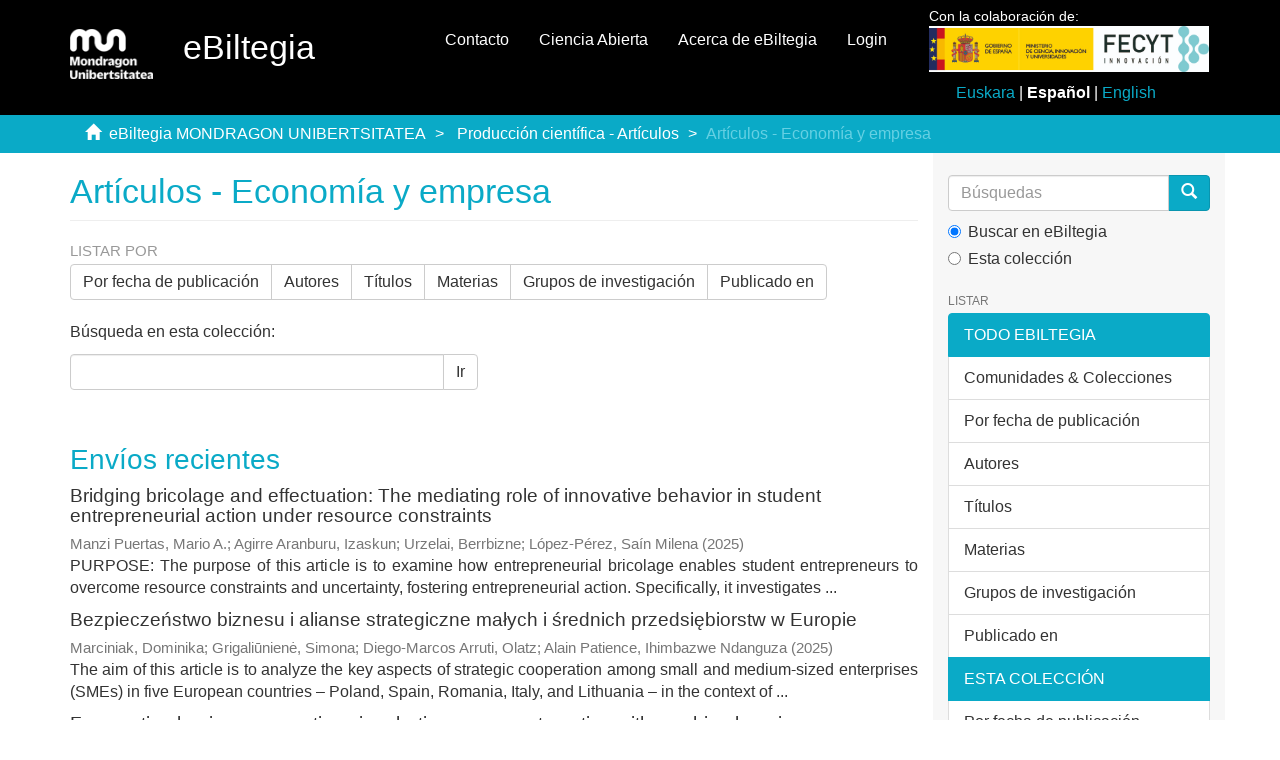

--- FILE ---
content_type: text/html;charset=utf-8
request_url: http://ebiltegia.mondragon.edu:8080/xmlui/handle/20.500.11984/475?locale-attribute=es
body_size: 63410
content:
<!DOCTYPE html>
            <!--[if lt IE 7]> <html class="no-js lt-ie9 lt-ie8 lt-ie7" lang="en"> <![endif]-->
            <!--[if IE 7]>    <html class="no-js lt-ie9 lt-ie8" lang="en"> <![endif]-->
            <!--[if IE 8]>    <html class="no-js lt-ie9" lang="en"> <![endif]-->
            <!--[if gt IE 8]><!--> <html class="no-js" lang="en"> <!--<![endif]-->
            <head><META http-equiv="Content-Type" content="text/html; charset=UTF-8">
<meta content="text/html; charset=UTF-8" http-equiv="Content-Type">
<meta content="IE=edge,chrome=1" http-equiv="X-UA-Compatible">
<meta content="width=device-width,initial-scale=1" name="viewport">
<link rel="shortcut icon" href="/xmlui/themes/Mirage2/images/favicon.ico">
<link rel="apple-touch-icon" href="/xmlui/themes/Mirage2/images/apple-touch-icon.png">
<meta name="Generator" content="DSpace 6.3">
<link href="/xmlui/themes/Mirage2/styles/main.css" rel="stylesheet">
<link href="/xmlui/themes/Mirage2/styles/ebiltegia.css" rel="stylesheet">
<link type="application/rss+xml" rel="alternate" href="/xmlui/feed/rss_1.0/20.500.11984/475">
<link type="application/rss+xml" rel="alternate" href="/xmlui/feed/rss_2.0/20.500.11984/475">
<link type="application/atom+xml" rel="alternate" href="/xmlui/feed/atom_1.0/20.500.11984/475">
<link type="application/opensearchdescription+xml" rel="search" href="http://ebiltegia.mondragon.edu:8080/xmlui/open-search/description.xml" title="DSpace">
<script>
                //Clear default text of empty text areas on focus
                function tFocus(element)
                {
                if (element.value == ' '){element.value='';}
                }
                //Clear default text of empty text areas on submit
                function tSubmit(form)
                {
                var defaultedElements = document.getElementsByTagName("textarea");
                for (var i=0; i != defaultedElements.length; i++){
                if (defaultedElements[i].value == ' '){
                defaultedElements[i].value='';}}
                }
                //Disable pressing 'enter' key to submit a form (otherwise pressing 'enter' causes a submission to start over)
                function disableEnterKey(e)
                {
                var key;

                if(window.event)
                key = window.event.keyCode;     //Internet Explorer
                else
                key = e.which;     //Firefox and Netscape

                if(key == 13)  //if "Enter" pressed, then disable!
                return false;
                else
                return true;
                }
            </script><!--[if lt IE 9]>
                <script src="/xmlui/themes/Mirage2/vendor/html5shiv/dist/html5shiv.js"> </script>
                <script src="/xmlui/themes/Mirage2/vendor/respond/dest/respond.min.js"> </script>
                <![endif]--><script src="/xmlui/themes/Mirage2/vendor/modernizr/modernizr.js"> </script>
<title>Art&iacute;culos - Econom&iacute;a y empresa</title>
</head><body>
<header>
<div role="navigation" class="navbar navbar-default navbar-static-top">
<div class="container">
<div class="navbar-header">
<button data-toggle="offcanvas" class="navbar-toggle" type="button"><span class="sr-only">Cambiar navegaci&oacute;n</span><span class="icon-bar"></span><span class="icon-bar"></span><span class="icon-bar"></span></button><a class="navbar-brand" href="/xmlui/"><img src="/xmlui/themes/Mirage2/images/mondragon-unibertsitatea-logotipo.png"></a>
<h2 class="navbar-text">eBiltegia</h2>
<div class="navbar-header pull-right visible-xs hidden-sm hidden-md hidden-lg">
<ul class="nav nav-pills pull-left ">
<li>
<form method="get" style="display: inline" action="/xmlui/contact">
<button class="navbar-toggle navbar-link"><b aria-hidden="true" class="visible-xs glyphicon glyphicon-envelope"></b></button>
</form>
</li>
<li>
<form method="get" style="display: inline" action="/xmlui">
<button style="position: relative" role="button" id="sobre-ebiltegia-dropdown-toggle-xs" data-toggle="dropdown" class="dropdown-toggle navbar-toggle navbar-link"><b aria-hidden="true" class="visible-xs glyphicon glyphicon-info-sign"></b></button>
<ul data-no-collapse="true" aria-labelledby="sobre-ebiltegia-dropdown-toggle-xs" role="menu" class="dropdown-menu menu-movil-sobre-ebiltegia">
<li class="submenu-title">
<a href="/xmlui">Qu&eacute; es eBiltegia&nbsp;
                                                </a>
</li>
<li>
<a href="/xmlui/page/ebiltegia/about">&nbsp;
                                                    Acerca de eBiltegia</a>
</li>
<li>
<a href="https://www.mondragon.edu/es/web/biblioteka/publica-investigacion-abierto" target="_blank">&nbsp;
                                                    Te ayudamos a publicar en abierto</a>
</li>
<li class="submenu-title">
<a target="_blank" href="/xmlui">El acceso abierto en MU&nbsp;
                                                </a>
</li>
<li>
<a target="_blank" href="https://www.mondragon.edu/es/web/biblioteka/ciencia-acceso-abierto">&nbsp;
                                                    &iquest;Qu&eacute; es la Ciencia Abierta?</a>
</li>
<li>
<a href="https://www.mondragon.edu/es/web/biblioteka/politica-institucional-acceso-abierto-mondragon-unibertsitatea" target="_blank">&nbsp;
                                                    Pol&iacute;tica institucional de Acceso Abierto a documentos cient&iacute;ficos y materiales docentes de Mondragon Unibertsitatea</a>
</li>
<li>
<a href="https://www.mondragon.edu/es/web/biblioteka/la-biblioteca-recoge-y-difunde-tus-publicaciones" target="_blank">&nbsp;
                                                    La Biblioteca recoge y difunde tus publicaciones</a>
</li>
</ul>
</form>
</li>
<li>
<form style="display: inline" method="get" action="/xmlui/page/ciencia-abierta">
<button class="navbar-toggle navbar-link"><b aria-hidden="true" class="visible-xs glyphicon glyphicon-info-sign"></b></button>
</form>
</li>
<li>
<form method="get" action="/xmlui/login" style="display: inline">
<button class="navbar-toggle navbar-link"><b aria-hidden="true" class="visible-xs glyphicon glyphicon-user"></b></button>
</form>
</li>
</ul>
</div>
</div>
<div style="float:right;margin:1%;" class="col-md-3 float-right">
<p style="margin:0;margin-top:-2%;font-size:14px">Con la colaboraci&oacute;n de:</p>
<img src="/themes/Mirage2/images/logo_fecyt.jpg" class="logo-org-header logo-it" style="max-width:110%;"><div style="margin-top:10px;">
<div style="text-align:center;">
<a style="color:#0AAAC7;text-decoration:none;" href="?locale-attribute=eu">Euskara</a> | <strong>Espa&ntilde;ol</strong> | <a style="color:#0AAAC7;text-decoration:none;" href="?locale-attribute=en">English</a>
</div>
</div>
</div>
<div class="navbar-header pull-right hidden-xs">
<ul class="nav navbar-nav pull-left">
<li>
<a href="/xmlui/contact">Contacto</a>
</li>
</ul>
<ul class="nav navbar-nav pull-left">
<li>
<a href="/xmlui/page/ciencia-abierta">Ciencia Abierta</a>
</li>
</ul>
<ul class="nav navbar-nav pull-left">
<li>
<a href="/xmlui/page/acerca-de">Acerca de eBiltegia</a>
</li>
</ul>
<ul class="nav navbar-nav pull-left">
<li>
<a href="/xmlui/login"><span class="hidden-xs">Login</span></a>
</li>
</ul>
<button type="button" class="navbar-toggle visible-sm" data-toggle="offcanvas"><span class="sr-only">Cambiar navegaci&oacute;n</span><span class="icon-bar"></span><span class="icon-bar"></span><span class="icon-bar"></span></button>
</div>
</div>
</div>
</header>
<div style="background-color:#0AAAC7; border-bottom:#0AAAC7;" class="trail-wrapper hidden-print">
<div class="container">
<div class="row">
<div class="col-xs-12">
<div class="breadcrumb dropdown visible-xs">
<a data-toggle="dropdown" class="dropdown-toggle" role="button" href="#" id="trail-dropdown-toggle">Art&iacute;culos - Econom&iacute;a y empresa&nbsp;<b class="caret"></b></a>
<ul aria-labelledby="trail-dropdown-toggle" role="menu" class="dropdown-menu">
<li role="presentation">
<a role="menuitem" href="/xmlui/"><i aria-hidden="true" class="glyphicon glyphicon-home"></i>&nbsp;
                        eBiltegia MONDRAGON UNIBERTSITATEA</a>
</li>
<li role="presentation">
<a role="menuitem" href="/xmlui/handle/20.500.11984/473">Producci&oacute;n cient&iacute;fica - Art&iacute;culos</a>
</li>
<li role="presentation" class="disabled">
<a href="#" role="menuitem">Art&iacute;culos - Econom&iacute;a y empresa</a>
</li>
</ul>
</div>
<ul class="breadcrumb hidden-xs">
<li>
<i aria-hidden="true" class="glyphicon glyphicon-home"></i>&nbsp;
            <a href="/xmlui/">eBiltegia MONDRAGON UNIBERTSITATEA</a>
</li>
<li>
<a href="/xmlui/handle/20.500.11984/473">Producci&oacute;n cient&iacute;fica - Art&iacute;culos</a>
</li>
<li class="active">Art&iacute;culos - Econom&iacute;a y empresa</li>
</ul>
</div>
</div>
</div>
</div>
<div class="hidden" id="no-js-warning-wrapper">
<div id="no-js-warning">
<div class="notice failure">JavaScript is disabled for your browser. Some features of this site may not work without it.</div>
</div>
</div>
<div class="container" id="main-container">
<div class="row row-offcanvas row-offcanvas-right">
<div class="horizontal-slider clearfix">
<div class="col-xs-12 col-sm-12 col-md-9 main-content">
<div>
<h2 class="ds-div-head page-header first-page-header">Art&iacute;culos - Econom&iacute;a y empresa</h2>
<div id="aspect_artifactbrowser_CollectionViewer_div_collection-home" class="ds-static-div primary repository collection">
<div id="aspect_artifactbrowser_CollectionViewer_div_collection-search-browse" class="ds-static-div secondary search-browse">
<div id="aspect_browseArtifacts_CollectionBrowse_div_collection-browse" class="ds-static-div secondary browse">
<h3 class="ds-div-head">Listar por</h3>
<div id="aspect_browseArtifacts_CollectionBrowse_list_collection-browse" class="ds-static-div collection-browse">
<p class="ds-paragraph  btn-group">
<a href="/xmlui/handle/20.500.11984/475/browse?type=dateissued" class=" btn btn-default ">Por fecha de publicaci&oacute;n</a><a href="/xmlui/handle/20.500.11984/475/browse?type=author" class=" btn btn-default ">Autores</a><a href="/xmlui/handle/20.500.11984/475/browse?type=title" class=" btn btn-default ">T&iacute;tulos</a><a href="/xmlui/handle/20.500.11984/475/browse?type=subject" class=" btn btn-default ">Materias</a><a href="/xmlui/handle/20.500.11984/475/browse?type=researchgroup" class=" btn btn-default ">Grupos de investigaci&oacute;n</a><a href="/xmlui/handle/20.500.11984/475/browse?type=source" class=" btn btn-default ">Publicado en</a>
</p>
</div>
</div>
<form id="aspect_discovery_CollectionSearch_div_collection-search" class="ds-interactive-div secondary search" action="/xmlui/handle/20.500.11984/475/discover" method="post" onsubmit="javascript:tSubmit(this);">
<p>B&uacute;squeda en esta colecci&oacute;n:</p>
<div class="row">
<div id="aspect_discovery_CollectionSearch_p_search-query" class="col-sm-6">
<p class="input-group">
<input id="aspect_discovery_CollectionSearch_field_query" class="ds-text-field form-control" name="query" type="text" value=""><span class="input-group-btn"><button id="aspect_discovery_CollectionSearch_field_submit" class="ds-button-field btn btn-default" name="submit" type="submit">Ir</button></span>
</p>
</div>
</div>
</form>
</div>
<div id="aspect_artifactbrowser_CollectionViewer_div_collection-view" class="ds-static-div secondary">
<!-- External Metadata URL: cocoon://metadata/handle/20.500.11984/475/mets.xml-->
<div class="detail-view">&nbsp;
            
            </div>
</div>
<h3 class="ds-div-head">Env&iacute;os recientes</h3>
<div id="aspect_discovery_CollectionRecentSubmissions_div_collection-recent-submission" class="ds-static-div secondary recent-submission">
<ul class="ds-artifact-list list-unstyled">
<!-- External Metadata URL: cocoon://metadata/handle/20.500.11984/14001/mets.xml?sections=dmdSec,fileSec&fileGrpTypes=THUMBNAIL-->
<li class="ds-artifact-item odd">
<div class="artifact-description">
<h4 class="artifact-title">
<a href="/xmlui/handle/20.500.11984/14001">Bridging bricolage and effectuation: The mediating role of innovative behavior in student entrepreneurial action under resource constraints</a><span class="Z3988" title="ctx_ver=Z39.88-2004&amp;rft_val_fmt=info%3Aofi%2Ffmt%3Akev%3Amtx%3Adc&amp;rft_id=2299-7075&amp;rft_id=https%3A%2F%2Fkatalogoa.mondragon.edu%2Fjanium-bin%2Fjanium_login_opac.pl%3Ffind%26ficha_no%3D200480&amp;rft_id=https%3A%2F%2Fhdl.handle.net%2F20.500.11984%2F14001&amp;rft_id=https%3A%2F%2Fdoi.org%2F10.7341%2F20252133&amp;rfr_id=info%3Asid%2Fdspace.org%3Arepository&amp;rft.identifier=https%3A%2F%2Fdoi.org%2F10.7341%2F20252133&amp;rft.embargo=2025&amp;rft.source=2025&amp;rft.format=application%2Fpdf">
                    ﻿ 
                </span>
</h4>
<div class="artifact-info">
<span class="author h4"><small><span class="ds-dc_contributor_author-authority">Manzi Puertas, Mario A.</span>; <span class="ds-dc_contributor_author-authority">Agirre Aranburu, Izaskun</span>; <span class="ds-dc_contributor_author-authority">Urzelai, Berrbizne</span>; <span class="ds-dc_contributor_author-authority">L&oacute;pez-P&eacute;rez, Sa&iacute;n Milena</span></small></span> <span class="publisher-date h4"><small>(<span class="date">2025</span>)</small></span>
</div>
<div class="artifact-abstract">PURPOSE: The purpose of this article is to examine how entrepreneurial bricolage enables student entrepreneurs to overcome resource constraints and uncertainty, fostering entrepreneurial action. Specifically, it investigates ...</div>
</div>
</li>
<!-- External Metadata URL: cocoon://metadata/handle/20.500.11984/13996/mets.xml?sections=dmdSec,fileSec&fileGrpTypes=THUMBNAIL-->
<li class="ds-artifact-item even">
<div class="artifact-description">
<h4 class="artifact-title">
<a href="/xmlui/handle/20.500.11984/13996">Bezpieczeństwo biznesu i alianse strategiczne małych i średnich przedsiębiorstw w Europie</a><span class="Z3988" title="ctx_ver=Z39.88-2004&amp;rft_val_fmt=info%3Aofi%2Ffmt%3Akev%3Amtx%3Adc&amp;rft_id=1899-6264&amp;rft_id=https%3A%2F%2Fkatalogoa.mondragon.edu%2Fjanium-bin%2Fjanium_login_opac.pl%3Ffind%26ficha_no%3D200445&amp;rft_id=https%3A%2F%2Fhdl.handle.net%2F20.500.11984%2F13996&amp;rft_id=https%3A%2F%2Fdoi.org%2F10.48269%2F2451-0718-btip-2025-1-002&amp;rfr_id=info%3Asid%2Fdspace.org%3Arepository&amp;rft.identifier=https%3A%2F%2Fdoi.org%2F10.48269%2F2451-0718-btip-2025-1-002&amp;rft.source=2025&amp;rft.format=application%2Fpdf">
                    ﻿ 
                </span>
</h4>
<div class="artifact-info">
<span class="author h4"><small><span class="ds-dc_contributor_author-authority">Marciniak, Dominika</span>; <span class="ds-dc_contributor_author-authority">Grigaliūnienė, Simona</span>; <span class="ds-dc_contributor_author-authority">Diego-Marcos Arruti, Olatz</span>; <span class="ds-dc_contributor_author-authority">Alain Patience, Ihimbazwe Ndanguza</span></small></span> <span class="publisher-date h4"><small>(<span class="date">2025</span>)</small></span>
</div>
<div class="artifact-abstract">The aim of this article is to analyze the key aspects of strategic cooperation among small and medium-sized enterprises (SMEs) in five European countries &ndash; Poland, Spain, Romania, Italy, and Lithuania &ndash; in the context of ...</div>
</div>
</li>
<!-- External Metadata URL: cocoon://metadata/handle/20.500.11984/13994/mets.xml?sections=dmdSec,fileSec&fileGrpTypes=THUMBNAIL-->
<li class="ds-artifact-item odd">
<div class="artifact-description">
<h4 class="artifact-title">
<a href="/xmlui/handle/20.500.11984/13994">Forecasting business exceptions in robotic process automation with machine learning</a><span class="Z3988" title="ctx_ver=Z39.88-2004&amp;rft_val_fmt=info%3Aofi%2Ffmt%3Akev%3Amtx%3Adc&amp;rft_id=2722-2586&amp;rft_id=https%3A%2F%2Fkatalogoa.mondragon.edu%2Fjanium-bin%2Fjanium_login_opac.pl%3Ffind%26ficha_no%3D200374&amp;rft_id=https%3A%2F%2Fhdl.handle.net%2F20.500.11984%2F13994&amp;rft_id=10.11591%2Fijra.v14i4.pp450-458&amp;rfr_id=info%3Asid%2Fdspace.org%3Arepository&amp;rft.contributor=Desarrollo+de+Talento+y+Gesti%C3%B3n+de+Personas&amp;rft.identifier=10.11591%2Fijra.v14i4.pp450-458&amp;rft.source=2025&amp;rft.format=application%2Fpdf">
                    ﻿ 
                </span>
</h4>
<div class="artifact-info">
<span class="author h4"><small><span class="ds-dc_contributor_author-authority">S&aacute;ez Eizagirre, Igor</span>; <span class="ds-dc_contributor_author-authority">Segura Querol, Sara</span>; <span class="ds-dc_contributor_author-authority">Gago, M&oacute;nica</span></small></span> <span class="publisher-date h4"><small>(<span class="date">2025</span>)</small></span>
</div>
<div class="artifact-abstract">Business  exceptions  interrupt  robotic  process  automation  (RPA) workflows and oblige costly human intervention. This paper explores the application of machine learning (ML) time series forecasting techniques to predict ...</div>
</div>
</li>
<!-- External Metadata URL: cocoon://metadata/handle/20.500.11984/13916/mets.xml?sections=dmdSec,fileSec&fileGrpTypes=THUMBNAIL-->
<li class="ds-artifact-item even">
<div class="artifact-description">
<h4 class="artifact-title">
<a href="/xmlui/handle/20.500.11984/13916">La participaci&oacute;n integral como mecanismo de sostenibilidad social y econ&oacute;mica: retos y oportunidades</a><span class="Z3988" title="ctx_ver=Z39.88-2004&amp;rft_val_fmt=info%3Aofi%2Ffmt%3Akev%3Amtx%3Adc&amp;rft_id=https%3A%2F%2Fkatalogoa.mondragon.edu%2Fjanium-bin%2Fjanium_login_opac.pl%3Ffind%26ficha_no%3D189551&amp;rft_id=https%3A%2F%2Fhdl.handle.net%2F20.500.11984%2F13916&amp;rfr_id=info%3Asid%2Fdspace.org%3Arepository&amp;rft.contributor=Gesti%C3%B3n+estrat%C3%A9gica+de+personas&amp;rft.source=2025&amp;rft.format=application%2Fpdf">
                    ﻿ 
                </span>
</h4>
<div class="artifact-info">
<span class="author h4"><small><span class="ds-dc_contributor_author-authority">Arregi Uzuriaga, Aitziber</span>; <span class="ds-dc_contributor_author-authority">Gago, M&oacute;nica</span>; <span class="ds-dc_contributor_author-authority">Legarra Eizagirre, Maite</span></small></span> <span class="publisher-date h4"><small>(<span class="publisher">Dykinson</span>, <span class="date">2025</span>)</small></span>
</div>
</div>
</li>
<!-- External Metadata URL: cocoon://metadata/handle/20.500.11984/13914/mets.xml?sections=dmdSec,fileSec&fileGrpTypes=THUMBNAIL-->
<li class="ds-artifact-item odd">
<div class="artifact-description">
<h4 class="artifact-title">
<a href="/xmlui/handle/20.500.11984/13914">Uncovering the hidden value of scarce resources: frugality, resourcefulness and innovative behavior among student entrepreneurs</a><span class="Z3988" title="ctx_ver=Z39.88-2004&amp;rft_val_fmt=info%3Aofi%2Ffmt%3Akev%3Amtx%3Adc&amp;rft_id=https%3A%2F%2Fkatalogoa.mondragon.edu%2Fjanium-bin%2Fjanium_login_opac.pl%3Ffind%26ficha_no%3D189539&amp;rft_id=https%3A%2F%2Fhdl.handle.net%2F20.500.11984%2F13914&amp;rft_id=https%3A%2F%2Fdoi.org%2F10.1080%2F23311975.2025.2525500&amp;rfr_id=info%3Asid%2Fdspace.org%3Arepository&amp;rft.contributor=Desarrollo+de+mercado+y+cliente&amp;rft.identifier=https%3A%2F%2Fdoi.org%2F10.1080%2F23311975.2025.2525500&amp;rft.source=2025&amp;rft.format=application%2Fpdf">
                    ﻿ 
                </span>
</h4>
<div class="artifact-info">
<span class="author h4"><small><span class="ds-dc_contributor_author-authority">Manzi Puertas, Mario A.</span>; <span class="ds-dc_contributor_author-authority">Agirre Aranburu, Izaskun</span>; <span class="ds-dc_contributor_author-authority">L&oacute;pez P&eacute;rez, Sain</span></small></span> <span class="publisher-date h4"><small>(<span class="publisher">Taylor &amp; Francis</span>, <span class="date">2025</span>)</small></span>
</div>
<div class="artifact-abstract">student entrepreneurs are key actors in innovation ecosystems, yet little is knownabout how they innovate under resource constraints. drawing on the social cognitivetheory of self-regulation, this study explores the ways ...</div>
</div>
</li>
<!-- External Metadata URL: cocoon://metadata/handle/20.500.11984/13897/mets.xml?sections=dmdSec,fileSec&fileGrpTypes=THUMBNAIL-->
<li class="ds-artifact-item even">
<div class="artifact-description">
<h4 class="artifact-title">
<a href="/xmlui/handle/20.500.11984/13897">Institutional Strategies to Promote the Participation of Non-Traditional Students in Higher Education</a><span class="Z3988" title="ctx_ver=Z39.88-2004&amp;rft_val_fmt=info%3Aofi%2Ffmt%3Akev%3Amtx%3Adc&amp;rft_id=2327-7955&amp;rft_id=2327-8749+%28Online%29&amp;rft_id=https%3A%2F%2Fkatalogoa.mondragon.edu%2Fjanium-bin%2Fjanium_login_opac.pl%3Ffind%26ficha_no%3D189473&amp;rft_id=https%3A%2F%2Fhdl.handle.net%2F20.500.11984%2F13897&amp;rft_id=https%3A%2F%2Fdoi.org%2F10.18848%2F2327-7955%2FCGP%2Fv33i01%2F149-169&amp;rfr_id=info%3Asid%2Fdspace.org%3Arepository&amp;rft.contributor=Hezkuntza+berrikuntza&amp;rft.contributor=Innovaci%C3%B3n+educativa&amp;rft.contributor=Hezkuntza+prozesuak&amp;rft.contributor=Procesos+educativos&amp;rft.contributor=Gizarte+zientziak%2C+erronkak+eta+arrakalak&amp;rft.contributor=Ciencias+sociales%2C+retos+y+brechas&amp;rft.identifier=https%3A%2F%2Fdoi.org%2F10.18848%2F2327-7955%2FCGP%2Fv33i01%2F149-169&amp;rft.source=33+%281%29%2C+149-169&amp;rft.format=application%2Fpdf">
                    ﻿ 
                </span>
</h4>
<div class="artifact-info">
<span class="author h4"><small><span class="ds-dc_contributor_author-authority">Martinez-Gorrotxategi, Agurtzane</span>; <span class="ds-dc_contributor_author-authority">Urizar, Ane</span>; <span class="ds-dc_contributor_author-authority">Gago, M&oacute;nica</span></small></span> <span class="publisher-date h4"><small>(<span class="publisher">Common Ground</span>, <span class="date">2025</span>)</small></span>
</div>
<div class="artifact-abstract">Most of the policies implemented in higher education institutions (HEIs) tend to be oriented&#13;
toward systems of representation and participation of traditional students, but do not respond to the needs&#13;
of non-traditional ...</div>
</div>
</li>
<!-- External Metadata URL: cocoon://metadata/handle/20.500.11984/7155/mets.xml?sections=dmdSec,fileSec&fileGrpTypes=THUMBNAIL-->
<li class="ds-artifact-item odd">
<div class="artifact-description">
<h4 class="artifact-title">
<a href="/xmlui/handle/20.500.11984/7155">The gender pay gap in shared-ownership firms: Determinants, variation and parity-seeking measures</a><span class="Z3988" title="ctx_ver=Z39.88-2004&amp;rft_val_fmt=info%3Aofi%2Ffmt%3Akev%3Amtx%3Adc&amp;rft_id=1467-8292&amp;rft_id=https%3A%2F%2Fkatalogoa.mondragon.edu%2Fjanium-bin%2Fjanium_login_opac.pl%3Ffind%26ficha_no%3D189369&amp;rft_id=https%3A%2F%2Fhdl.handle.net%2F20.500.11984%2F7155&amp;rft_id=https%3A%2F%2Fdoi.org%2F10.1111%2Fapce.12509&amp;rfr_id=info%3Asid%2Fdspace.org%3Arepository&amp;rft.contributor=Personas+en+cooperaci%C3%B3n&amp;rft.contributor=Finanzas&amp;rft.contributor=Desarrollo+de+Talento+y+Gesti%C3%B3n+de+Personas&amp;rft.identifier=https%3A%2F%2Fdoi.org%2F10.1111%2Fapce.12509&amp;rft.embargo=2027-05&amp;rft.source=2025&amp;rft.format=application%2Fpdf">
                    ﻿ 
                </span>
</h4>
<div class="artifact-info">
<span class="author h4"><small><span class="ds-dc_contributor_author-authority">Arando Lasagabaster, Saioa</span>; <span class="ds-dc_contributor_author-authority">Lekuona Agirretxe, Agurtzane</span></small></span> <span class="publisher-date h4"><small>(<span class="publisher">Wiley</span>, <span class="date">2025-05</span>)</small></span>
</div>
<div class="artifact-abstract">This study examines the gender pay gap (GPG) in shared-ownership companies with two main objectives: identifying factors contributing to the gap in cooperatives and comparing them with those in conventionally owned firms, ...</div>
</div>
</li>
<!-- External Metadata URL: cocoon://metadata/handle/20.500.11984/6918/mets.xml?sections=dmdSec,fileSec&fileGrpTypes=THUMBNAIL-->
<li class="ds-artifact-item even">
<div class="artifact-description">
<h4 class="artifact-title">
<a href="/xmlui/handle/20.500.11984/6918">The economic and environmental impact of limiting air routes where there is a rail alternative: a case study of Spain</a><span class="Z3988" title="ctx_ver=Z39.88-2004&amp;rft_val_fmt=info%3Aofi%2Ffmt%3Akev%3Amtx%3Adc&amp;rft_id=1436-3798&amp;rft_id=https%3A%2F%2Fkatalogoa.mondragon.edu%2Fjanium-bin%2Fjanium_login_opac.pl%3Ffind%26ficha_no%3D177672&amp;rft_id=https%3A%2F%2Fhdl.handle.net%2F20.500.11984%2F6918&amp;rft_id=https%3A%2F%2Fdoi.org%2F10.1007%2Fs10113-025-02366-0&amp;rfr_id=info%3Asid%2Fdspace.org%3Arepository&amp;rft.contributor=Finanzas&amp;rft.contributor=Nuevos+negocios&amp;rft.identifier=https%3A%2F%2Fdoi.org%2F10.1007%2Fs10113-025-02366-0&amp;rft.contributor=Universidad+de+Zaragoza&amp;rft.contributor=https%3A%2F%2Fror.org%2F00eqwze33&amp;rft.contributor=Universidad+del+Pa%C3%ADs+Vasco%2FEuskal+Herriko+Unibertsitatea+%28UPV%2FEHU%29&amp;rft.source=2025%2C+25%281%29%3A+37&amp;rft.format=application%2Fpdf">
                    ﻿ 
                </span>
</h4>
<div class="artifact-info">
<span class="author h4"><small><span class="ds-dc_contributor_author-authority">Txapartegi, Andoni</span>; <span class="ds-dc_contributor_author-authority">Cazcarro, Ignacio</span></small></span> <span class="publisher-date h4"><small>(<span class="publisher">Springer</span>, <span class="date">2025</span>)</small></span>
</div>
<div class="artifact-abstract">The current Spanish government pact includes a measure aimed at restricting domestic flights on routes where a rail alternative is available with a duration of less than 2.5 h. This measure aligns with similar initiatives ...</div>
</div>
</li>
<!-- External Metadata URL: cocoon://metadata/handle/20.500.11984/6916/mets.xml?sections=dmdSec,fileSec&fileGrpTypes=THUMBNAIL-->
<li class="ds-artifact-item odd">
<div class="artifact-description">
<h4 class="artifact-title">
<a href="/xmlui/handle/20.500.11984/6916">The conceptualization of the dimensionality of corporate communication management: a systematic literature review</a><span class="Z3988" title="ctx_ver=Z39.88-2004&amp;rft_val_fmt=info%3Aofi%2Ffmt%3Akev%3Amtx%3Adc&amp;rft_id=1758-7751&amp;rft_id=https%3A%2F%2Fkatalogoa.mondragon.edu%2Fjanium-bin%2Fjanium_login_opac.pl%3Ffind%26ficha_no%3D178638&amp;rft_id=https%3A%2F%2Fhdl.handle.net%2F20.500.11984%2F6916&amp;rft_id=https%3A%2F%2Fdoi.org%2F10.1108%2FJMH-07-2024-0105&amp;rfr_id=info%3Asid%2Fdspace.org%3Arepository&amp;rft.contributor=Estrategias+avanzadas+en+gesti%C3%B3n+empresarial&amp;rft.contributor=Desarrollo+de+Mercado+y+Cliente&amp;rft.identifier=https%3A%2F%2Fdoi.org%2F10.1108%2FJMH-07-2024-0105&amp;rft.contributor=Universidad+de+Deusto&amp;rft.source=2024%2C+No.+ahead-of-print&amp;rft.format=application%2Fpdf">
                    ﻿ 
                </span>
</h4>
<div class="artifact-info">
<span class="author h4"><small><span class="ds-dc_contributor_author-authority">Baz, Lide</span>; <span class="ds-dc_contributor_author-authority">Agirre Aranburu, Izaskun</span>; <span class="ds-dc_contributor_author-authority">Azanza, Garazi</span></small></span> <span class="publisher-date h4"><small>(<span class="publisher">Emerald Publishing Limited</span>, <span class="date">2024</span>)</small></span>
</div>
<div class="artifact-abstract">Purpose&#13;
This paper aims to develop a conceptual framework for comprehending and identifying the dimensions of corporate communication management (CCM) over time. To achieve this objective, it synthesizes existing research ...</div>
</div>
</li>
<!-- External Metadata URL: cocoon://metadata/handle/20.500.11984/6915/mets.xml?sections=dmdSec,fileSec&fileGrpTypes=THUMBNAIL-->
<li class="ds-artifact-item even">
<div class="artifact-description">
<h4 class="artifact-title">
<a href="/xmlui/handle/20.500.11984/6915">Impact of joint venture on its partner company&rsquo;s performance: a systematic literature review</a><span class="Z3988" title="ctx_ver=Z39.88-2004&amp;rft_val_fmt=info%3Aofi%2Ffmt%3Akev%3Amtx%3Adc&amp;rft_id=0307-4358&amp;rft_id=https%3A%2F%2Fkatalogoa.mondragon.edu%2Fjanium-bin%2Fjanium_login_opac.pl%3Ffind%26ficha_no%3D180160&amp;rft_id=https%3A%2F%2Fhdl.handle.net%2F20.500.11984%2F6915&amp;rft_id=https%3A%2F%2Fdoi.org%2F10.1108%2FMF-07-2024-0517&amp;rfr_id=info%3Asid%2Fdspace.org%3Arepository&amp;rft.contributor=Finanzas&amp;rft.contributor=Nuevos+negocios&amp;rft.identifier=https%3A%2F%2Fdoi.org%2F10.1108%2FMF-07-2024-0517&amp;rft.source=2025%2C+No.+ahead-of-print&amp;rft.format=application%2Fpdf">
                    ﻿ 
                </span>
</h4>
<div class="artifact-info">
<span class="author h4"><small><span class="ds-dc_contributor_author-authority">Elgarresta Ugartemendia, Leire</span>; <span class="ds-dc_contributor_author-authority">Mart&iacute;nez Ch&aacute;vez, Mariang&eacute;lica</span>; <span class="ds-dc_contributor_author-authority">Gonz&aacute;lez-Egu&iacute;a, Nerea</span></small></span> <span class="publisher-date h4"><small>(<span class="publisher">Emerald Publishing Limited</span>, <span class="date">2025</span>)</small></span>
</div>
<div class="artifact-abstract">Purpose&#13;
This paper aims to identify the variables to measure the impact of the joint venture (JV) on the performance of its partner companies, considering all performance dimensions studied in the literature.&#13;
&#13;
Design/ ...</div>
</div>
</li>
<!-- External Metadata URL: cocoon://metadata/handle/20.500.11984/6913/mets.xml?sections=dmdSec,fileSec&fileGrpTypes=THUMBNAIL-->
<li class="ds-artifact-item odd">
<div class="artifact-description">
<h4 class="artifact-title">
<a href="/xmlui/handle/20.500.11984/6913">Higher education apprenticeship. Analyzing the impact and essential conditions of workplace resources on apprentices&rsquo; career satisfaction</a><span class="Z3988" title="ctx_ver=Z39.88-2004&amp;rft_val_fmt=info%3Aofi%2Ffmt%3Akev%3Amtx%3Adc&amp;rft_id=2572-7931&amp;rft_id=https%3A%2F%2Fkatalogoa.mondragon.edu%2Fjanium-bin%2Fjanium_login_opac.pl%3Ffind%26ficha_no%3D178404&amp;rft_id=https%3A%2F%2Fhdl.handle.net%2F20.500.11984%2F6913&amp;rft_id=https%3A%2F%2Fdoi.org%2F10.24294%2Fjipd.v8i13.9040&amp;rfr_id=info%3Asid%2Fdspace.org%3Arepository&amp;rft.contributor=Estrategias+avanzadas+en+gesti%C3%B3n+empresarial&amp;rft.contributor=Gesti%C3%B3n+estrat%C3%A9gica+de+personas&amp;rft.identifier=https%3A%2F%2Fdoi.org%2F10.24294%2Fjipd.v8i13.9040&amp;rft.source=2024%2C+8%2813%29%2C+9040.&amp;rft.format=application%2Fpdf">
                    ﻿ 
                </span>
</h4>
<div class="artifact-info">
<span class="author h4"><small><span class="ds-dc_contributor_author-authority">Ullibarriarana Garate, Ainhoa</span>; <span class="ds-dc_contributor_author-authority">Agirre Aranburu, Izaskun</span>; <span class="ds-dc_contributor_author-authority">Mesonero de Miguel, Mikel</span>; <span class="ds-dc_contributor_author-authority">S&aacute;nchez Urien, Nerea</span></small></span> <span class="publisher-date h4"><small>(<span class="publisher">EnPress</span>, <span class="date">2024-11</span>)</small></span>
</div>
<div class="artifact-abstract">This research explores the necessity and the effect of job resources for&#13;
undergraduates&rsquo; career satisfaction during work experience in an apprenticeship program.&#13;
Additionally, we examine the extent to which a supportive ...</div>
</div>
</li>
<!-- External Metadata URL: cocoon://metadata/handle/20.500.11984/6912/mets.xml?sections=dmdSec,fileSec&fileGrpTypes=THUMBNAIL-->
<li class="ds-artifact-item even">
<div class="artifact-description">
<h4 class="artifact-title">
<a href="/xmlui/handle/20.500.11984/6912">Short-haul flights ban in France: Relevant potential but yet modest effects of GHG emissions reduction</a><span class="Z3988" title="ctx_ver=Z39.88-2004&amp;rft_val_fmt=info%3Aofi%2Ffmt%3Akev%3Amtx%3Adc&amp;rft_id=1873-6106&amp;rft_id=https%3A%2F%2Fkatalogoa.mondragon.edu%2Fjanium-bin%2Fjanium_login_opac.pl%3Ffind%26ficha_no%3D177672&amp;rft_id=https%3A%2F%2Fhdl.handle.net%2F20.500.11984%2F6912&amp;rft_id=https%3A%2F%2Fdoi.org%2F10.1016%2Fj.ecolecon.2024.108289&amp;rfr_id=info%3Asid%2Fdspace.org%3Arepository&amp;rft.contributor=Finanzas&amp;rft.contributor=Nuevos+negocios&amp;rft.identifier=https%3A%2F%2Fdoi.org%2F10.1016%2Fj.ecolecon.2024.108289&amp;rft.contributor=https%3A%2F%2Fror.org%2F012a91z28&amp;rft.contributor=https%3A%2F%2Fror.org%2F00eqwze33&amp;rft.contributor=https%3A%2F%2Fror.org%2F000xsnr85&amp;rft.source=Volume+224%2C+October+2024%2C+108289&amp;rft.format=application%2Fpdf">
                    ﻿ 
                </span>
</h4>
<div class="artifact-info">
<span class="author h4"><small><span class="ds-dc_contributor_author-authority">Txapartegi, Andoni</span></small></span> <span class="publisher-date h4"><small>(<span class="publisher">Elsevier</span>, <span class="date">2024-10</span>)</small></span>
</div>
<div class="artifact-abstract">The French government has taken a new measure of limiting the exercise of traffic rights to reduce emissions, in particular, the bill to ban short-haul flights where a train alternative of 2:30 h or less exists. Here we ...</div>
</div>
</li>
<!-- External Metadata URL: cocoon://metadata/handle/20.500.11984/6911/mets.xml?sections=dmdSec,fileSec&fileGrpTypes=THUMBNAIL-->
<li class="ds-artifact-item odd">
<div class="artifact-description">
<h4 class="artifact-title">
<a href="/xmlui/handle/20.500.11984/6911">The perspective of managers on integrating HR practices to increase organizational performance in SME firms: An analysis of the interaction effect</a><span class="Z3988" title="ctx_ver=Z39.88-2004&amp;rft_val_fmt=info%3Aofi%2Ffmt%3Akev%3Amtx%3Adc&amp;rft_id=1697-9818&amp;rft_id=https%3A%2F%2Fkatalogoa.mondragon.edu%2Fjanium-bin%2Fjanium_login_opac.pl%3Ffind%26ficha_no%3D174616&amp;rft_id=https%3A%2F%2Fhdl.handle.net%2F20.500.11984%2F6911&amp;rft_id=https%3A%2F%2Fdoi.org%2F10.3926%2Fic.2418&amp;rfr_id=info%3Asid%2Fdspace.org%3Arepository&amp;rft.contributor=Personas+en+cooperaci%C3%B3n&amp;rft.contributor=Gesti%C3%B3n+estrat%C3%A9gica+de+personas&amp;rft.identifier=https%3A%2F%2Fdoi.org%2F10.3926%2Fic.2418&amp;rft.source=20+%281%29%2C+Pp.+215-235&amp;rft.format=application%2Fpdf">
                    ﻿ 
                </span>
</h4>
<div class="artifact-info">
<span class="author h4"><small><span class="ds-dc_contributor_author-authority">Agirre Aranburu, Izaskun</span>; <span class="ds-dc_contributor_author-authority">Freundlich, Frederick</span>; <span class="ds-dc_contributor_author-authority">Bl&aacute;zquez-D&iacute;az, Trini</span></small></span> <span class="publisher-date h4"><small>(<span class="publisher">Omnia Science</span>, <span class="date">2024</span>)</small></span>
</div>
<div class="artifact-abstract">Purpose: The aim of this paper is to clarify the human resource management (HRM) literature in small-to-medium-sized enterprises (SMEs) by empirically identifying possible combinations of HRM practices from the perspective ...</div>
</div>
</li>
<!-- External Metadata URL: cocoon://metadata/handle/20.500.11984/6910/mets.xml?sections=dmdSec,fileSec&fileGrpTypes=THUMBNAIL-->
<li class="ds-artifact-item even">
<div class="artifact-description">
<h4 class="artifact-title">
<a href="/xmlui/handle/20.500.11984/6910">Navigating the student entrepreneurial journey: Dynamics and interplay of resourceful and innovative behavior</a><span class="Z3988" title="ctx_ver=Z39.88-2004&amp;rft_val_fmt=info%3Aofi%2Ffmt%3Akev%3Amtx%3Adc&amp;rft_id=1873-7978&amp;rft_id=https%3A%2F%2Fkatalogoa.mondragon.edu%2Fjanium-bin%2Fjanium_login_opac.pl%3Ffind%26ficha_no%3D174505&amp;rft_id=https%3A%2F%2Fhdl.handle.net%2F20.500.11984%2F6910&amp;rft_id=https%3A%2F%2Fdoi.org%2F10.1016%2Fj.jbusres.2024.114524&amp;rfr_id=info%3Asid%2Fdspace.org%3Arepository&amp;rft.contributor=Estrategias+avanzadas+en+gesti%C3%B3n+empresarial&amp;rft.contributor=Desarrollo+de+Mercado+y+Cliente&amp;rft.identifier=https%3A%2F%2Fdoi.org%2F10.1016%2Fj.jbusres.2024.114524&amp;rft.source=Volume+174%2C+March+2024%2C+114524&amp;rft.format=application%2Fpdf">
                    ﻿ 
                </span>
</h4>
<div class="artifact-info">
<span class="author h4"><small><span class="ds-dc_contributor_author-authority">Manzi, Mario</span>; <span class="ds-dc_contributor_author-authority">Agirre Aranburu, Izaskun</span>; <span class="ds-dc_contributor_author-authority">L&oacute;pez-P&eacute;rez, Sa&iacute;n Milena</span></small></span> <span class="publisher-date h4"><small>(<span class="publisher">Elsevier</span>, <span class="date">2024-03</span>)</small></span>
</div>
<div class="artifact-abstract">One characteristic of nascent entrepreneurship is the need to innovate to achieve competitiveness and ensure the&#13;
survival of new ventures. Based on the individual perspectives of the Resource-Based View and Entrepreneur ...</div>
</div>
</li>
<!-- External Metadata URL: cocoon://metadata/handle/20.500.11984/6852/mets.xml?sections=dmdSec,fileSec&fileGrpTypes=THUMBNAIL-->
<li class="ds-artifact-item odd">
<div class="artifact-description">
<h4 class="artifact-title">
<a href="/xmlui/handle/20.500.11984/6852">Redefining the model: cooperatives in the just ecosocial transition paradigm</a><span class="Z3988" title="ctx_ver=Z39.88-2004&amp;rft_val_fmt=info%3Aofi%2Ffmt%3Akev%3Amtx%3Adc&amp;rft_id=2254-2035&amp;rft_id=https%3A%2F%2Fkatalogoa.mondragon.edu%2Fjanium-bin%2Fjanium_login_opac.pl%3Ffind%26ficha_no%3D179980&amp;rft_id=https%3A%2F%2Fhdl.handle.net%2F20.500.11984%2F6852&amp;rft_id=https%3A%2F%2Fdoi.org%2F10.26754%2Fojs_ried%2Fijds.10576&amp;rfr_id=info%3Asid%2Fdspace.org%3Arepository&amp;rft.contributor=LANKI+Kooperatibismoaren+Ikertegia&amp;rft.contributor=Kooperatibismoa+eta+gizarte-berrikuntza&amp;rft.contributor=Cooperativismo+e+innovaci%C3%B3n+social&amp;rft.contributor=Desarrollo+de+Nuevos+Negocios&amp;rft.contributor=Finanzas&amp;rft.identifier=https%3A%2F%2Fdoi.org%2F10.26754%2Fojs_ried%2Fijds.10576&amp;rft.source=Olaizola-Alberdi%2C+J.%2C+Imaz+Alias%2C+O.%2C+Bollain%2C+J.%2C+%26+Herce-+Leceta%2C+B.+%282025%29.+Redefining+the+model%3A+cooperatives+in+the+just+ecosocial+transition+paradigm.+Revista+Iberoamericana+De+Estudios+De+Desarrollo+%3D+Iberoamerican+Journal+of+Development+Studies%2C+1%E2%80%9331.+https%3A%2F%2Fdoi.org%2F10.26754%2Fojs_ried%2Fijds.10576&amp;rft.format=application%2Fpdf">
                    ﻿ 
                </span>
</h4>
<div class="artifact-info">
<span class="author h4"><small><span class="ds-dc_contributor_author-authority">Olaizola Alberdi, Jon</span>; <span class="ds-dc_contributor_author-authority">Imaz Alias, Oier</span>; <span class="ds-dc_contributor_author-authority">Bollain, Julen</span>; <span class="ds-dc_contributor_author-authority">Herce-Lezeta, Be&ntilde;at</span></small></span> <span class="publisher-date h4"><small>(<span class="publisher">C&aacute;tedra de Solidaridad y Ciudadan&iacute;a Global de la Universidad de ZaragozaRed Espa&ntilde;ola de Estudios de Desarrollo (REEDES)</span>, <span class="date">2025</span>)</small></span>
</div>
<div class="artifact-abstract">This study examines the integration of cooperativism within the just ecosocial&#13;
transition paradigm, addressing the urgent need for sustainable and equitable economic&#13;
development. It analyses the alignment of cooperative ...</div>
</div>
</li>
<!-- External Metadata URL: cocoon://metadata/handle/20.500.11984/6642/mets.xml?sections=dmdSec,fileSec&fileGrpTypes=THUMBNAIL-->
<li class="ds-artifact-item even">
<div class="artifact-description">
<h4 class="artifact-title">
<a href="/xmlui/handle/20.500.11984/6642">Perception of Gen Y and Z on Bank&rsquo;s Financial Performance: Exploring Managerial Capabilities and Digital Innovation</a><span class="Z3988" title="ctx_ver=Z39.88-2004&amp;rft_val_fmt=info%3Aofi%2Ffmt%3Akev%3Amtx%3Adc&amp;rft_id=https%3A%2F%2Fpapers.academic-conferences.org%2Findex.php%2Fecie%2Farticle%2Fview%2F2328&amp;rft_id=2049-1069&amp;rft_id=https%3A%2F%2Fkatalogoa.mondragon.edu%2Fjanium-bin%2Fjanium_login_opac.pl%3Ffind%26ficha_no%3D178158&amp;rft_id=https%3A%2F%2Fhdl.handle.net%2F20.500.11984%2F6642&amp;rft_id=https%3A%2F%2Fdoi.org%2F10.34190%2Fecie.19.1.2328&amp;rfr_id=info%3Asid%2Fdspace.org%3Arepository&amp;rft.contributor=Estrategias+avanzadas+en+gesti%C3%B3n+empresarial&amp;rft.contributor=Desarrollo+de+Mercado+y+Cliente&amp;rft.identifier=https%3A%2F%2Fdoi.org%2F10.34190%2Fecie.19.1.2328&amp;rft.contributor=https%3A%2F%2Fror.org%2F04nayfw11&amp;rft.format=application%2Fpdf">
                    ﻿ 
                </span>
</h4>
<div class="artifact-info">
<span class="author h4"><small><span class="ds-dc_contributor_author-authority">Agirre Aranburu, Izaskun</span></small></span> <span class="publisher-date h4"><small>(<span class="publisher">Academic Conferences International</span>, <span class="date">2024</span>)</small></span>
</div>
<div class="artifact-abstract">The inception of digitalization has transformed many organizations. Presently, personal and professional lives are difficult to fathom without the utilisation of digital technologies. For organisations, digital innovation ...</div>
</div>
</li>
<!-- External Metadata URL: cocoon://metadata/handle/20.500.11984/6571/mets.xml?sections=dmdSec,fileSec&fileGrpTypes=THUMBNAIL-->
<li class="ds-artifact-item odd">
<div class="artifact-description">
<h4 class="artifact-title">
<a href="/xmlui/handle/20.500.11984/6571">Una mirada comparativa de la gesti&oacute;n de las crisis en la Uni&oacute;n Europea</a><span class="Z3988" title="ctx_ver=Z39.88-2004&amp;rft_val_fmt=info%3Aofi%2Ffmt%3Akev%3Amtx%3Adc&amp;rft_id=0210-9107&amp;rft_id=https%3A%2F%2Fkatalogoa.mondragon.edu%2Fjanium-bin%2Fjanium_login_opac.pl%3Ffind%26ficha_no%3D174450&amp;rft_id=https%3A%2F%2Fhdl.handle.net%2F20.500.11984%2F6571&amp;rfr_id=info%3Asid%2Fdspace.org%3Arepository&amp;rft.contributor=Desarrollo+de+Nuevos+Negocios&amp;rft.format=application%2Fpdf">
                    ﻿ 
                </span>
</h4>
<div class="artifact-info">
<span class="author h4"><small><span class="ds-dc_contributor_author-authority">Bollain, Julen</span></small></span> <span class="publisher-date h4"><small>(<span class="publisher">FUNCAS</span>, <span class="date">2023</span>)</small></span>
</div>
<div class="artifact-abstract">Este estudio analiza las respuestas de la&#13;
Uni&oacute;n Europea a dos crisis econ&oacute;micas:&#13;
la crisis de deuda soberana y la crisis derivada&#13;
del COVID-19. Se evidencia un cambio en el&#13;
enfoque de la UE en la gesti&oacute;n de la ...</div>
</div>
</li>
<!-- External Metadata URL: cocoon://metadata/handle/20.500.11984/6570/mets.xml?sections=dmdSec,fileSec&fileGrpTypes=THUMBNAIL-->
<li class="ds-artifact-item even">
<div class="artifact-description">
<h4 class="artifact-title">
<a href="/xmlui/handle/20.500.11984/6570">Managers&rsquo; assessment of organizational performance. The role of perceived organizational commitment and HPWS in different ownership contexts</a><span class="Z3988" title="ctx_ver=Z39.88-2004&amp;rft_val_fmt=info%3Aofi%2Ffmt%3Akev%3Amtx%3Adc&amp;rft_id=2331-1975&amp;rft_id=https%3A%2F%2Fkatalogoa.mondragon.edu%2Fjanium-bin%2Fjanium_login_opac.pl%3Ffind%26ficha_no%3D173530&amp;rft_id=https%3A%2F%2Fhdl.handle.net%2F20.500.11984%2F6570&amp;rft_id=https%3A%2F%2Fdoi.org%2F10.1080%2F23311975.2023.2264002&amp;rfr_id=info%3Asid%2Fdspace.org%3Arepository&amp;rft.contributor=Desarrollo+de+Mercado+y+Cliente&amp;rft.contributor=Desarrollo+de+Talento+y+Gesti%C3%B3n+de+Personas&amp;rft.identifier=https%3A%2F%2Fdoi.org%2F10.1080%2F23311975.2023.2264002&amp;rft.format=application%2Fpdf">
                    ﻿ 
                </span>
</h4>
<div class="artifact-info">
<span class="author h4"><small><span class="ds-dc_contributor_author-authority">Agirre Aranburu, Izaskun</span>; <span class="ds-dc_contributor_author-authority">Bl&aacute;zquez-D&iacute;az, Trini</span>; <span class="ds-dc_contributor_author-authority">Freundlich, Frederick</span></small></span> <span class="publisher-date h4"><small>(<span class="publisher">Taylor &amp; Francis</span>, <span class="date">2023</span>)</small></span>
</div>
<div class="artifact-abstract">The purpose of this paper is to examine managers&rsquo; perceptions of employee organizational commitment as a key mechanism through which High Performance Work Systems influence organizational performance. Additionally, we ...</div>
</div>
</li>
<!-- External Metadata URL: cocoon://metadata/handle/20.500.11984/6568/mets.xml?sections=dmdSec,fileSec&fileGrpTypes=THUMBNAIL-->
<li class="ds-artifact-item odd">
<div class="artifact-description">
<h4 class="artifact-title">
<a href="/xmlui/handle/20.500.11984/6568">Understanding the characteristics of work that foster workplace well-being in an apprenticeship programme and their effects on apprentices' employability. Exploring the gender moderation effect</a><span class="Z3988" title="ctx_ver=Z39.88-2004&amp;rft_val_fmt=info%3Aofi%2Ffmt%3Akev%3Amtx%3Adc&amp;rft_id=2042-3896&amp;rft_id=https%3A%2F%2Fkatalogoa.mondragon.edu%2Fjanium-bin%2Fjanium_login_opac.pl%3Ffind%26ficha_no%3D173319&amp;rft_id=https%3A%2F%2Fhdl.handle.net%2F20.500.11984%2F6568&amp;rft_id=https%3A%2F%2Fdoi.org%2F10.1108%2FHESWBL-12-2022-0268&amp;rfr_id=info%3Asid%2Fdspace.org%3Arepository&amp;rft.contributor=Desarrollo+de+Talento+y+Gesti%C3%B3n+de+Personas&amp;rft.contributor=Desarrollo+de+Mercado+y+Cliente&amp;rft.identifier=https%3A%2F%2Fdoi.org%2F10.1108%2FHESWBL-12-2022-0268&amp;rft.format=application%2Fpdf">
                    ﻿ 
                </span>
</h4>
<div class="artifact-info">
<span class="author h4"><small><span class="ds-dc_contributor_author-authority">Ullibarriarana Garate, Ainhoa</span>; <span class="ds-dc_contributor_author-authority">Agirre Aranburu, Izaskun</span>; <span class="ds-dc_contributor_author-authority">Mesonero-De Miguel, Mikel</span></small></span> <span class="publisher-date h4"><small>(<span class="publisher">Emerald Publishing Limited</span>, <span class="date">2023</span>)</small></span>
</div>
<div class="artifact-abstract">This study seeks to show whether workplace experience (WE) in an apprenticeship programme affects the duration of joblessness among recent university graduates and to determine the antecedents that support a workplace ...</div>
</div>
</li>
<!-- External Metadata URL: cocoon://metadata/handle/20.500.11984/6569/mets.xml?sections=dmdSec,fileSec&fileGrpTypes=THUMBNAIL-->
<li class="ds-artifact-item even">
<div class="artifact-description">
<h4 class="artifact-title">
<a href="/xmlui/handle/20.500.11984/6569">&iquest;En qu&eacute; medida ayudan los estados de informaci&oacute;n no financiera a medir la aportaci&oacute;n a los objetivos de desarrollo sostenible de las empresas? El caso de las empresas de Gipuzkoa.</a><span class="Z3988" title="ctx_ver=Z39.88-2004&amp;rft_val_fmt=info%3Aofi%2Ffmt%3Akev%3Amtx%3Adc&amp;rft_id=1988-2157&amp;rft_id=https%3A%2F%2Fkatalogoa.mondragon.edu%2Fjanium-bin%2Fjanium_login_opac.pl%3Ffind%26ficha_no%3D173531&amp;rft_id=https%3A%2F%2Fhdl.handle.net%2F20.500.11984%2F6569&amp;rft_id=https%3A%2F%2Fdoi.org%2F10.5295%2Fcdg.221867bh&amp;rfr_id=info%3Asid%2Fdspace.org%3Arepository&amp;rft.contributor=Desarrollo+de+Nuevos+Negocios&amp;rft.contributor=Business+Data+Analytics&amp;rft.identifier=https%3A%2F%2Fdoi.org%2F10.5295%2Fcdg.221867bh&amp;rft.format=application%2Fpdf">
                    ﻿ 
                </span>
</h4>
<div class="artifact-info">
<span class="author h4"><small><span class="ds-dc_contributor_author-authority">Herce-Lezeta, Be&ntilde;at</span>; <span class="ds-dc_contributor_author-authority">Oviedo, Aitor</span>; <span class="ds-dc_contributor_author-authority">Segura Querol, Sara Pilar</span></small></span> <span class="publisher-date h4"><small>(<span class="publisher">Euskal Herriko Unibertsitatea (EHU)</span>, <span class="date">2024-01-11</span>)</small></span>
</div>
<div class="artifact-abstract">Las grandes empresas espa&ntilde;olas est&aacute;n obligadas a presentar Estados de Informaci&oacute;n No Financieros (EINF) desde la publicaci&oacute;n de la Ley 11/2018. Estos informes recogen informaci&oacute;n relevante sobre el nivel de sostenibilidad ...</div>
</div>
</li>
</ul>
<p id="aspect_discovery_CollectionRecentSubmissions_p_recent-submission-view-more" class="ds-paragraph recentSubmissionViewMore">
<a href="/xmlui/handle/20.500.11984/475/recent-submissions">M&aacute;s</a>
</p>
</div>
</div>
</div>
</div>
<div role="navigation" id="sidebar" class="col-xs-6 col-sm-3 sidebar-offcanvas">
<div class="word-break hidden-print" id="ds-options">
<br>
<div class="ds-option-set" id="ds-search-option">
<form method="post" class="" id="ds-search-form" action="/xmlui/discover">
<fieldset>
<div class="input-group">
<input placeholder="B&uacute;squedas" type="text" class="ds-text-field form-control" name="query"><span class="input-group-btn"><button title="Ir" class="ds-button-field btn btn-primary"><span aria-hidden="true" class="glyphicon glyphicon-search"></span></button></span>
</div>
<div class="radio">
<label><input checked value="" name="scope" type="radio" id="ds-search-form-scope-all">Buscar en eBiltegia</label>
</div>
<div class="radio">
<label><input name="scope" type="radio" id="ds-search-form-scope-container" value="20.500.11984/475">Esta colecci&oacute;n</label>
</div>
</fieldset>
</form>
</div>
<h2 class="ds-option-set-head  h6">Listar</h2>
<div id="aspect_viewArtifacts_Navigation_list_browse" class="list-group">
<a class="list-group-item active"><span class="h5 list-group-item-heading  h5">Todo eBiltegia</span></a><a href="/xmlui/community-list" class="list-group-item ds-option">Comunidades &amp; Colecciones</a><a href="/xmlui/browse?type=dateissued" class="list-group-item ds-option">Por fecha de publicaci&oacute;n</a><a href="/xmlui/browse?type=author" class="list-group-item ds-option">Autores</a><a href="/xmlui/browse?type=title" class="list-group-item ds-option">T&iacute;tulos</a><a href="/xmlui/browse?type=subject" class="list-group-item ds-option">Materias</a><a href="/xmlui/browse?type=researchgroup" class="list-group-item ds-option">Grupos de investigaci&oacute;n</a><a href="/xmlui/browse?type=source" class="list-group-item ds-option">Publicado en</a><a class="list-group-item active"><span class="h5 list-group-item-heading  h5">Esta colecci&oacute;n</span></a><a href="/xmlui/handle/20.500.11984/475/browse?type=dateissued" class="list-group-item ds-option">Por fecha de publicaci&oacute;n</a><a href="/xmlui/handle/20.500.11984/475/browse?type=author" class="list-group-item ds-option">Autores</a><a href="/xmlui/handle/20.500.11984/475/browse?type=title" class="list-group-item ds-option">T&iacute;tulos</a><a href="/xmlui/handle/20.500.11984/475/browse?type=subject" class="list-group-item ds-option">Materias</a><a href="/xmlui/handle/20.500.11984/475/browse?type=researchgroup" class="list-group-item ds-option">Grupos de investigaci&oacute;n</a><a href="/xmlui/handle/20.500.11984/475/browse?type=source" class="list-group-item ds-option">Publicado en</a>
</div>
<h2 class="ds-option-set-head  h6">Mi cuenta</h2>
<div id="aspect_viewArtifacts_Navigation_list_account" class="list-group">
<a href="/xmlui/login" class="list-group-item ds-option">Acceder</a><a href="/xmlui/register" class="list-group-item ds-option">Registro</a>
</div>
<div id="aspect_viewArtifacts_Navigation_list_context" class="list-group"></div>
<div id="aspect_viewArtifacts_Navigation_list_administrative" class="list-group"></div>
<h2 class="ds-option-set-head  h6">Descubre</h2>
<div id="aspect_discovery_Navigation_list_discovery" class="list-group">
<a class="list-group-item active"><span class="h5 list-group-item-heading  h5">Autor</span></a><a href="/xmlui/handle/20.500.11984/475/discover?filtertype=author&filter_relational_operator=authority&filter=8a67dfc9c850240b30fd64f454325f44" class="list-group-item ds-option">Gago, M&oacute;nica (7)</a><a href="/xmlui/handle/20.500.11984/475/discover?filtertype=author&filter_relational_operator=authority&filter=7eb261aaba424ab867c3ede66bdc627f" class="list-group-item ds-option">Agirre Aranburu, Izaskun (5)</a><a href="/xmlui/handle/20.500.11984/475/discover?filtertype=author&filter_relational_operator=authority&filter=2a47e055cb1b6ba25cca5f7913307a7f" class="list-group-item ds-option">Arregi Uzuriaga, Aitziber (3)</a><a href="/xmlui/handle/20.500.11984/475/discover?filtertype=author&filter_relational_operator=authority&filter=ac9422f1db39c85c61d3b16bf00f272f" class="list-group-item ds-option">Legarra Eizagirre, Maite (3)</a><a href="/xmlui/handle/20.500.11984/475/discover?filtertype=author&filter_relational_operator=authority&filter=b0d0a72c-7f4e-4d7e-9ec5-93ffd9f60e30" class="list-group-item ds-option">b0d0a72c-7f4e-4d7e-9ec5-93ffd9f60e30 (2)</a><a href="/xmlui/handle/20.500.11984/475/discover?filtertype=author&filter_relational_operator=authority&filter=5dee9f4951c54eec02ee17d8b01337c3" class="list-group-item ds-option">Belategi-Unzueta, Onintza (2)</a><a href="/xmlui/handle/20.500.11984/475/discover?filtertype=author&filter_relational_operator=authority&filter=7e6b0734816f21cdf4e84043df8fa9d4" class="list-group-item ds-option">Bollain, Julen (2)</a><a href="/xmlui/handle/20.500.11984/475/discover?filtertype=author&filter_relational_operator=authority&filter=92e8b240a620454a58fd6358574fcf01" class="list-group-item ds-option">Ega&ntilde;a, Txema (2)</a><a href="/xmlui/handle/20.500.11984/475/discover?filtertype=author&filter_relational_operator=authority&filter=628dcc2b21678bb92cf536cf7e157014" class="list-group-item ds-option">Freundlich, Frederick (2)</a><a href="/xmlui/handle/20.500.11984/475/discover?filtertype=author&filter_relational_operator=authority&filter=17804bcdec7c61dbeafbe4339239589a" class="list-group-item ds-option">Herce-Lezeta, Be&ntilde;at (2)</a><a href="/xmlui/handle/20.500.11984/475/search-filter?field=author&filterorder=COUNT" class="list-group-item ds-option">... m&aacute;s</a><a class="list-group-item active"><span class="h5 list-group-item-heading  h5">Materia</span></a><a href="/xmlui/handle/20.500.11984/475/discover?filtertype=subject&filter_relational_operator=equals&filter=Cooperativas" class="list-group-item ds-option">Cooperativas (6)</a><a href="/xmlui/handle/20.500.11984/475/discover?filtertype=subject&filter_relational_operator=equals&filter=Emprendizaje" class="list-group-item ds-option">Emprendizaje (3)</a><a href="/xmlui/handle/20.500.11984/475/discover?filtertype=subject&filter_relational_operator=equals&filter=Gesti%C3%B3n+de+recursos+humanos" class="list-group-item ds-option">Gesti&oacute;n de recursos humanos (3)</a><a href="/xmlui/handle/20.500.11984/475/discover?filtertype=subject&filter_relational_operator=equals&filter=Satisfacci%C3%B3n+en+el+trabajo" class="list-group-item ds-option">Satisfacci&oacute;n en el trabajo (3)</a><a href="/xmlui/handle/20.500.11984/475/discover?filtertype=subject&filter_relational_operator=equals&filter=Aviaci%C3%B3n" class="list-group-item ds-option">Aviaci&oacute;n (2)</a><a href="/xmlui/handle/20.500.11984/475/discover?filtertype=subject&filter_relational_operator=equals&filter=Comunicaci%C3%B3n+organizacional" class="list-group-item ds-option">Comunicaci&oacute;n organizacional (2)</a><a href="/xmlui/handle/20.500.11984/475/discover?filtertype=subject&filter_relational_operator=equals&filter=Cooperativismo" class="list-group-item ds-option">Cooperativismo (2)</a><a href="/xmlui/handle/20.500.11984/475/discover?filtertype=subject&filter_relational_operator=equals&filter=COVID-19" class="list-group-item ds-option">COVID-19 (2)</a><a href="/xmlui/handle/20.500.11984/475/discover?filtertype=subject&filter_relational_operator=equals&filter=Creatividad+en+los+negocios" class="list-group-item ds-option">Creatividad en los negocios (2)</a><a href="/xmlui/handle/20.500.11984/475/discover?filtertype=subject&filter_relational_operator=equals&filter=Gases+de+efecto+invernadero" class="list-group-item ds-option">Gases de efecto invernadero (2)</a><a href="/xmlui/handle/20.500.11984/475/search-filter?field=subject&filterorder=COUNT" class="list-group-item ds-option">... m&aacute;s</a><a class="list-group-item active"><span class="h5 list-group-item-heading  h5">Fecha</span></a><a href="/xmlui/handle/20.500.11984/475/discover?filtertype=dateIssued&filter_relational_operator=equals&filter=2025" class="list-group-item ds-option">2025 (10)</a><a href="/xmlui/handle/20.500.11984/475/discover?filtertype=dateIssued&filter_relational_operator=equals&filter=2024" class="list-group-item ds-option">2024 (7)</a><a href="/xmlui/handle/20.500.11984/475/discover?filtertype=dateIssued&filter_relational_operator=equals&filter=2022" class="list-group-item ds-option">2022 (6)</a><a href="/xmlui/handle/20.500.11984/475/discover?filtertype=dateIssued&filter_relational_operator=equals&filter=2023" class="list-group-item ds-option">2023 (6)</a><a href="/xmlui/handle/20.500.11984/475/discover?filtertype=dateIssued&filter_relational_operator=equals&filter=2018" class="list-group-item ds-option">2018 (2)</a><a href="/xmlui/handle/20.500.11984/475/discover?filtertype=dateIssued&filter_relational_operator=equals&filter=2021" class="list-group-item ds-option">2021 (2)</a><a href="/xmlui/handle/20.500.11984/475/discover?filtertype=dateIssued&filter_relational_operator=equals&filter=2019" class="list-group-item ds-option">2019 (1)</a><a href="/xmlui/handle/20.500.11984/475/discover?filtertype=dateIssued&filter_relational_operator=equals&filter=2020" class="list-group-item ds-option">2020 (1)</a><a class="list-group-item active"><span class="h5 list-group-item-heading  h5">Has File(s)</span></a><a href="/xmlui/handle/20.500.11984/475/discover?filtertype=has_content_in_original_bundle&filter_relational_operator=equals&filter=true" class="list-group-item ds-option">Yes (35)</a>
</div>
<h2 class="ds-option-set-head  h6">Estad&iacute;sticas</h2>
<div id="aspect_statistics_Navigation_list_statistics" class="list-group">
<a href="/xmlui/handle/20.500.11984/475/statistics" class="list-group-item ds-option">Ver Estad&iacute;sticas de uso</a>
</div>
<div>
<h2 class="ds-option-set-head h6">RSS Feeds</h2>
<div class="ds-option-set list-group" id="ds-feed-option">
<a class="list-group-item" href="/xmlui/feed/rss_1.0/20.500.11984/475"><img alt="feed" class="btn-xs" src="/xmlui/static/icons/feed.png">RSS 1.0</a><a class="list-group-item" href="/xmlui/feed/rss_2.0/20.500.11984/475"><img alt="feed" class="btn-xs" src="/xmlui/static/icons/feed.png">RSS 2.0</a><a class="list-group-item" href="/xmlui/feed/atom_1.0/20.500.11984/475"><img alt="feed" class="btn-xs" src="/xmlui/static/icons/feed.png">Atom</a>
</div>
</div>
</div>
</div>
</div>
</div>
</div>
<div class="visible-xs visible-sm">
<div class="preFooter">
<div class="container">
<div class="col-xs-7 col-sm-8 hidden-print">
<p>Recolectado por:</p>
<div>
<a href="https://explore.openaire.eu/search/dataprovider?datasourceId=opendoar____::3bc3e78c17d35e74ecfae5e475d960d7" target="_blank" title="OpenAIRE"><img style="margin-right:10px;" src="/xmlui/themes/Mirage2/images/OpenAIRE.png" alt="OpenAIRE"></a><a href="https://www.base-search.net/Search/Results?q=dccoll%3Aftmondragonuniv&refid=dclink" target="_blank" title="BASE"><img src="/xmlui/themes/Mirage2/images/base_logo.gif" alt="BASE"></a><a href="https://recolecta.fecyt.es/" target="_blank" title="Recolecta"><img src="/xmlui/themes/Mirage2/images/recolecta.svg" alt="Recolecta"></a>
</div>
</div>
<div class="col-xs-5 col-sm-4 hidden-print">
<p>Validado por:</p>
<div>
<a href="https://www.openaire.eu/" target="_blank" title="OpenAIRE"><img style="margin-right:20px;" src="/xmlui/themes/Mirage2/images/OpenAIRE_Validated.png" alt="OpenAIRE"></a><a href="http://www.rebiun.org/grupos-trabajo/repositorios/evaluacion" target="_blank" title="Rebiun"><img src="/xmlui/themes/Mirage2/images/crue_logo.gif" alt="Rebiun"></a>
</div>
</div>
</div>
</div>
<footer>
<div class="container">
<div class="col-xs-7 col-sm-8">
<div>
<b><a target="_blank" href="http://www.mondragon.edu">MONDRAGON UNIBERTSITATEA</a></b> | <b><a target="_blank" href="http://www.mondragon.edu/biblioteka">Biblioteca</a></b>
</div>
<div class="hidden-print">
<a href="/xmlui/contact">Contacto</a> | <a href="/xmlui/feedback">Sugerencias</a>
</div>
</div>
<div class="col-xs-5 col-sm-4 hidden-print">
<div class="pull-right">
<a href="http://www.dspace.org/" target="_blank" title="DSpace"><img src="/xmlui/themes/Mirage2/images/DSpace-logo-line.svg" alt="DSpace"></a>
</div>
</div>
<a class="hidden" href="/xmlui/htmlmap">&nbsp;</a>
<p>&nbsp;</p>
</div>
</footer>
</div>
<div class="hidden-xs hidden-sm">
<div class="preFooter">
<div class="container">
<div class="col-xs-7 col-sm-8 hidden-print">
<p>Recolectado por:</p>
<div>
<a href="https://explore.openaire.eu/search/dataprovider?datasourceId=opendoar____::3bc3e78c17d35e74ecfae5e475d960d7" target="_blank" title="OpenAIRE"><img style="margin-right:10px;" src="/xmlui/themes/Mirage2/images/OpenAIRE.png" alt="OpenAIRE"></a><a href="https://www.base-search.net/Search/Results?q=dccoll%3Aftmondragonuniv&refid=dclink" target="_blank" title="BASE"><img src="/xmlui/themes/Mirage2/images/base_logo.gif" alt="BASE"></a><a href="https://recolecta.fecyt.es/" target="_blank" title="Recolecta"><img src="/xmlui/themes/Mirage2/images/recolecta.svg" alt="Recolecta"></a>
</div>
</div>
<div class="col-xs-5 col-sm-4 hidden-print">
<p>Validado por:</p>
<div>
<a href="https://www.openaire.eu/" target="_blank" title="OpenAIRE"><img style="margin-right:20px;" src="/xmlui/themes/Mirage2/images/OpenAIRE_Validated.png" alt="OpenAIRE"></a><a href="http://www.rebiun.org/grupos-trabajo/repositorios/evaluacion" target="_blank" title="Rebiun"><img src="/xmlui/themes/Mirage2/images/crue_logo.gif" alt="Rebiun"></a>
</div>
</div>
</div>
</div>
<footer>
<div class="container">
<div class="col-xs-7 col-sm-8">
<div>
<b><a target="_blank" href="http://www.mondragon.edu">MONDRAGON UNIBERTSITATEA</a></b> | <b><a target="_blank" href="http://www.mondragon.edu/biblioteka">Biblioteca</a></b>
</div>
<div class="hidden-print">
<a href="/xmlui/contact">Contacto</a> | <a href="/xmlui/feedback">Sugerencias</a>
</div>
</div>
<div class="col-xs-5 col-sm-4 hidden-print">
<div class="pull-right">
<a href="http://www.dspace.org/" target="_blank" title="DSpace"><img src="/xmlui/themes/Mirage2/images/DSpace-logo-line.svg" alt="DSpace"></a>
</div>
</div>
<a class="hidden" href="/xmlui/htmlmap">&nbsp;</a>
<p>&nbsp;</p>
</div>
</footer>
</div>
<script type="text/javascript">
                         if(typeof window.publication === 'undefined'){
                            window.publication={};
                          };
                        window.publication.contextPath= '/xmlui';window.publication.themePath= '/xmlui/themes/Mirage2/';</script><script>if(!window.DSpace){window.DSpace={};}window.DSpace.context_path='/xmlui';window.DSpace.theme_path='/xmlui/themes/Mirage2/';</script><script src="/xmlui/themes/Mirage2/scripts/theme.js"> </script><script src="/xmlui/themes/Mirage2/scripts/ordenar.js"> </script>
</body></html>
